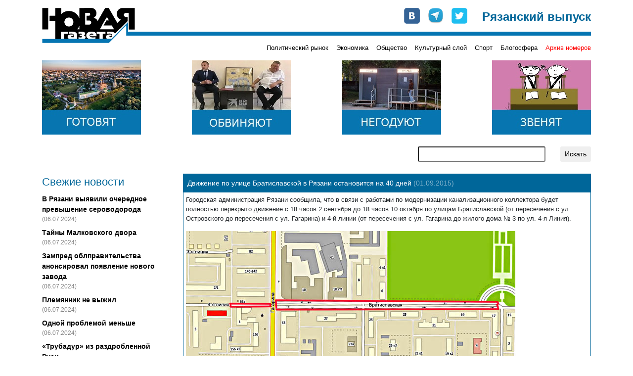

--- FILE ---
content_type: text/html; charset=UTF-8
request_url: https://novgaz-rzn.ru/novosti/4752.html
body_size: 6121
content:

<!DOCTYPE html PUBLIC "-//W3C//DTD XHTML 1.0 Strict//EN" "http://www.w3.org/TR/xhtml1/DTD/xhtml1-strict.dtd">
<html xmlns="http://www.w3.org/1999/xhtml" xml:lang="ru" lang="ru">
<head>
    <title>&laquo;Новая газета&raquo;-Рязань: Движение по улице Братиславской в Рязани остановится на 40 дней</title>
    <meta http-equiv="Content-Type" content="text/html; charset=utf-8"/>
    <meta name="viewport" content="width=device-width, initial-scale=1, shrink-to-fit=no" />
    <link rel="stylesheet" href="/css/main.css" type="text/css" media="screen" />
    <link rel="stylesheet" href="/css/bootstrap.min.css" type="text/css" media="screen" />
    <script type="text/javascript" src="/js/bootstrap.min.js"></script>
    <script type="text/javascript" src="//vk.com/js/api/openapi.js"></script>
    <meta name="yandex-verification" content="5d516e6bc1ff75b0" />

    	<meta name="description" content="Канализационному коллектору предстоит «модернизация»">
	<meta property="og:title" content="Движение по улице Братиславской в Рязани остановится на 40 дней"/>
	<meta property="og:description" content="Канализационному коллектору предстоит «модернизация»"/>

    <link rel="apple-touch-icon" sizes="57x57" href="/images/favicon/apple-icon-57x57.png">
    <link rel="apple-touch-icon" sizes="60x60" href="/images/favicon/apple-icon-60x60.png">
    <link rel="apple-touch-icon" sizes="72x72" href="/images/favicon/apple-icon-72x72.png">
    <link rel="apple-touch-icon" sizes="76x76" href="/images/favicon/apple-icon-76x76.png">
    <link rel="apple-touch-icon" sizes="114x114" href="/images/favicon/apple-icon-114x114.png">
    <link rel="apple-touch-icon" sizes="120x120" href="/images/favicon/apple-icon-120x120.png">
    <link rel="apple-touch-icon" sizes="144x144" href="/images/favicon/apple-icon-144x144.png">
    <link rel="apple-touch-icon" sizes="152x152" href="/images/favicon/apple-icon-152x152.png">
    <link rel="apple-touch-icon" sizes="180x180" href="/images/favicon/apple-icon-180x180.png">
    <link rel="icon" type="image/png" sizes="192x192"  href="/images/favicon/android-icon-192x192.png">
    <link rel="icon" type="image/png" sizes="32x32" href="/images/favicon/favicon-32x32.png">
    <link rel="icon" type="image/png" sizes="96x96" href="/images/favicon/favicon-96x96.png">
    <link rel="icon" type="image/png" sizes="16x16" href="/images/favicon/favicon-16x16.png">
    <link rel="manifest" href="/images/favicon/manifest.json">
    <meta name="msapplication-TileColor" content="#ffffff">
    <meta name="msapplication-TileImage" content="/images/favicon/ms-icon-144x144.png">
    <meta name="theme-color" content="#ffffff">

    <!-- Global site tag (gtag.js) - Google Analytics -->
    <script async src="https://www.googletagmanager.com/gtag/js?id=UA-127709050-1"></script>
    <script>
      window.dataLayer = window.dataLayer || [];
      function gtag(){dataLayer.push(arguments);}
      gtag('js', new Date());
      gtag('config', 'UA-127709050-1');
    </script>


    <!-- cf65698fddd1db67 -->
</head>
<body>
    <!-- Google Tag Manager (noscript) -->
    <noscript><iframe src="https://www.googletagmanager.com/ns.html?id=GTM-NVV6S3R"
                      height="0" width="0" style="display:none;visibility:hidden"></iframe></noscript>
    <!-- End Google Tag Manager (noscript) -->

    <div id="fb-root"></div>
    <script>(function(d, s, id) {
        var js, fjs = d.getElementsByTagName(s)[0];
        if (d.getElementById(id)) return;
        js = d.createElement(s); js.id = id;
        js.src = "//connect.facebook.net/ru_RU/all.js#xfbml=1&appId=104598546323528";
        fjs.parentNode.insertBefore(js, fjs);
    }(document, 'script', 'facebook-jssdk'));</script>

    <div class="container pt-3 pb-3">
        <div class="row no-gutters head" style="background-image: url(/images/logo-line.png);">
            <div class="col-md-auto">
                <a href="/"><img src="/images/logo.png" alt="Новая газета" /></a>
            </div>
            <div class="col-md mt-2 mt-md-0">
                <div class="row soc justify-content-between justify-content-md-end">
                    <div class="col-auto row no-gutters">
                        <div class="col-auto pr-3"><a href="http://vk.com/public24408293" target="_blank"><img src="/images/join_us/vkontakte_icon_32.png" alt="VK" /></a></div>
                        <div class="col-auto pr-3"><a href="https://t.me/novgaz_rzn" target="_blank"><img src="/images/join_us/telegram_icon_32.png" alt="Telegram" /></a></div>
                        <div class="col-auto"><a href="https://twitter.com/novgaz_rzn" target="_blank"><img src="/images/join_us/twitter_icon_48.png" alt="Twitter" /></a></div>
                    </div>
                    <div class="col-auto align-self-end caption">Рязанский выпуск</div>
                </div>
            </div>
        </div>
        <div class="row no-gutters mt-2 mt-md-0 categories">
            
            <div class="col-3 issue_date">
                
            </div>
            <div class="col">
                <div class="row no-gutters justify-content-end">
                    <div class="col-auto pt-1 pt-lg-0 category_item"><a href="/politicheskiy_rynok/">Политический рынок</a></div><div class="col-auto ml-3 pt-1 pt-lg-0 category_item"><a href="/ekonomika/">Экономика</a></div><div class="col-auto ml-3 pt-1 pt-lg-0 category_item"><a href="/obschestvo/">Общество</a></div><div class="col-auto ml-3 pt-1 pt-lg-0 category_item"><a href="/kulturniy_sloy/">Культурный слой</a></div><div class="col-auto ml-3 pt-1 pt-lg-0 category_item"><a href="/sport/">Спорт</a></div><div class="col-auto ml-3 pt-1 pt-lg-0 category_item"><a href="/blogosfera/">Блогосфера</a></div>
                    <div class="col-auto pt-1 pt-lg-0 ml-3 category_item archive"><a href="/archive.html">Архив номеров</a></div>
                </div>
            </div>
            </div>

       <div class="row banners justify-content-center justify-content-sm-between mt-lg-3">
            <div class="col-auto pt-3 pt-lg-0">
                <a href="https://novgaz-rzn.ru/nomer13062024_20/7384.html"><img src="/images/banners/4.jpeg" alt=""></a>
            </div>
            <div class="col-auto pt-3 pt-lg-0 d-none d-sm-block">
                <a href="https://novgaz-rzn.ru/nomer13062024_20/7385.html"><img src="/images/banners/3.jpeg" alt=""></a>
            </div>
            <div class="col-auto pt-3 pt-lg-0 d-none d-md-block">
                <a href="https://novgaz-rzn.ru/nomer13062024_20/7388.html"><img src="/images/banners/2.jpeg" alt=""></a>
            </div>
            <div class="col-auto pt-3 pt-lg-0 d-none d-lg-block">
                <a href="https://novgaz-rzn.ru/nomer13062024_20/7387.html"><img src="/images/banners/1.jpeg" alt=""></a>
            </div>
  </div>
        <div class="row justify-content-center justify-content-lg-end mt-2 mt-lg-4 mb-2 mb-lg-4 search">
            <div class="col-12 col-md-9 col-lg-6 col-xl-4">
                <form action="/poisk.html" method="get" class="row justify-content-end">
                    <div class="col"><input type="text" name="str" class="form-control-sm w-100" /></div>
                    <div class="col-auto"><input type="submit" value="Искать" class="btn btn-sm" /></div>
                </form>
            </div>
        </div>
        <div class="row main">
            <!-- order-1 order-sm-0 -->
            <div class="order-sm-first order-last col-12 col-sm-4 col-md-3 fresh_news">
                
    <div class="mb-2 news_head">Свежие новости</div>
        <div class="mt-2 news_list">    
  
          <div class="mt-2 news_item">
            <a href="/novosti/22501.html">В Рязани выявили очередное превышение сероводорода</a>
            <div class="text-black-50 pub_date">(06.07.2024)</div>
          </div>
    
          <div class="mt-2 news_item">
            <a href="/novosti/22500.html">Тайны Малковского двора</a>
            <div class="text-black-50 pub_date">(06.07.2024)</div>
          </div>
    
          <div class="mt-2 news_item">
            <a href="/novosti/22499.html">Зампред облправительства анонсировал появление нового завода</a>
            <div class="text-black-50 pub_date">(06.07.2024)</div>
          </div>
    
          <div class="mt-2 news_item">
            <a href="/novosti/22498.html">Племянник не выжил</a>
            <div class="text-black-50 pub_date">(06.07.2024)</div>
          </div>
    
          <div class="mt-2 news_item">
            <a href="/novosti/22497.html">Одной проблемой меньше</a>
            <div class="text-black-50 pub_date">(06.07.2024)</div>
          </div>
    
          <div class="mt-2 news_item">
            <a href="/novosti/22496.html">«Трубадур» из раздробленной Руси</a>
            <div class="text-black-50 pub_date">(04.07.2024)</div>
          </div>
    
          <div class="mt-2 news_item hot">
            <a href="/novosti/22495.html">Анонс бумажного рязанского выпуска «Новой газеты» от 4 июля</a>
            <div class="text-black-50 pub_date">(04.07.2024)</div>
          </div>
    
          <div class="mt-2 news_item">
            <a href="/novosti/22494.html">В Рязани задержан участник парада на Красной площади</a>
            <div class="text-black-50 pub_date">(04.07.2024)</div>
          </div>
    
          <div class="mt-2 news_item">
            <a href="/novosti/22493.html">Мэр-гидрометцентр</a>
            <div class="text-black-50 pub_date">(04.07.2024)</div>
          </div>
    
          <div class="mt-2 news_item">
            <a href="/novosti/22492.html">Власти услышали «Новую газету»</a>
            <div class="text-black-50 pub_date">(03.07.2024)</div>
          </div>
    
          <div class="mt-2 news_item">
            <a href="/novosti/22491.html">Переполох в администрации города</a>
            <div class="text-black-50 pub_date">(03.07.2024)</div>
          </div>
    
          <div class="mt-2 news_item">
            <a href="/novosti/22490.html">Игорь Греков впервые обжаловал решение о продлении срока содержания под стражей</a>
            <div class="text-black-50 pub_date">(03.07.2024)</div>
          </div>
    
          <div class="mt-2 news_item">
            <a href="/novosti/22489.html">В салоне +41</a>
            <div class="text-black-50 pub_date">(03.07.2024)</div>
          </div>
    
          <div class="mt-2 news_item">
            <a href="/novosti/22488.html">Латание дыр в режиме многозадачности</a>
            <div class="text-black-50 pub_date">(03.07.2024)</div>
          </div>
    
          <div class="mt-2 news_item">
            <a href="/novosti/22487.html">Военные пенсионеры не получили пенсию за июнь</a>
            <div class="text-black-50 pub_date">(02.07.2024)</div>
          </div>
    
        </div>
    <div class="mt-2 news_bottom"><a href="/novosti/">» все новости</a></div>
	            </div>
            <div class="order-sm-last order-first col-12 col-sm-8 col-md-9 mt-3 mt-sm-0">
                
    <div class="show_item">
        <div class="p-2 header">Движение по улице Братиславской в Рязани остановится на 40 дней <span class="text-white-50">(01.09.2015)</span></div>
        <div class="border border-white body shares">
            <sape_index><p>Городская администрация Рязани сообщила, что в связи с работами по модернизации канализационного коллектора будет полностью перекрыто движение с 18 часов 2 сентября до 18 часов 10 октября по улицам Братиславской (от пересечения с ул. Островского до пересечения с ул. Гагарина) и 4-й линии (от пересечения с ул. Гагарина до жилого дома № 3 по ул. 4-я Линия).</p>
<p><img width="666" border="1" height="316" src="/images/upload/perekrytie(1).jpg" alt="" /></p></sape_index>
    <div class="row mt-4">
      <div class="col-auto">
        <a href="https://twitter.com/share"
           class="twitter-share-button"
           data-via="novgaz_rzn"
           data-lang="ru">Твитнуть</a>
      </div>
      <div class="col-auto">
        <div class="fb-like"
             data-send="false"
             data-layout="button_count"
             data-width="150"
             data-show-faces="false"
             data-action="recommend"
             data-font="arial"></div>
      </div>
      <div class="col-auto">
        <div id="vk_like"></div>
      </div>
    </div>
    
    <!-- some codes -->
    <!-- VK -->
    <script type="text/javascript">
        VK.init({apiId: 2183583, onlyWidgets: true});
        VK.Widgets.Like("vk_like", {type: "button", verb: 1, width: 120});
    </script>
    <!-- TWITTER -->
    <script>!function(d,s,id){var js,fjs=d.getElementsByTagName(s)[0];if(!d.getElementById(id)){js=d.createElement(s);js.id=id;js.src="//platform.twitter.com/widgets.js";fjs.parentNode.insertBefore(js,fjs);}}(document,"script","twitter-wjs");</script>  
  
            <div class="mt-4">
              <!-- Put this div tag to the place, where the Comments block will be -->
              <div id="vk_comments"></div>
              <script type="text/javascript">
                VK.init({apiId: 2409595, onlyWidgets: true});
                VK.Widgets.Comments("vk_comments", {limit: 5, attach: "*"});
              </script>
            </div>
  
        </div>
  
            <div class="adv font-weight-bold text-white p-1">
                <span class="mr-2"><script type="text/javascript">
<!--
var _acic={dataProvider:10,allowCookieMatch:false};(function(){var e=document.createElement("script");e.type="text/javascript";e.async=true;e.src="https://www.acint.net/aci.js";var t=document.getElementsByTagName("script")[0];t.parentNode.insertBefore(e,t)})()
//-->
</script></span>
            </div>
        
    </div>  
              </div>
        </div>
        
        <div class="row no-gutters mt-3 yandex_direct">
            <div class="col p-1">
              <!-- Yandex.RTB R-A-104335-1 -->
              <!-- Yandex.RTB R-A-104335-3 -->
              <div id="yandex_rtb_R-A-104335-1" class="mt-2 mb-2"></div>
              <div id="yandex_rtb_R-A-104335-3"></div>
              <script type="text/javascript">
                  (function(w, d, n, s, t) {
                      w[n] = w[n] || [];
                      w[n].push(function() {
                        
                          const bodyDivs = document.querySelectorAll('div.body > div');
                          const yandexNode = document.getElementById('yandex_rtb_R-A-104335-1');
                          if (bodyDivs.length && yandexNode)
                          {
                            bodyDivs[Math.round((bodyDivs.length - 4) / 2)].prepend(yandexNode);
                          }
                      
                          Ya.Context.AdvManager.render({
                              blockId: "R-A-104335-1",
                              renderTo: "yandex_rtb_R-A-104335-1",
                              async: true
                          });
                          Ya.Context.AdvManager.render({
                              blockId: "R-A-104335-3",
                              renderTo: "yandex_rtb_R-A-104335-3",
                              async: true
                          });
                          
                      });
                      t = d.getElementsByTagName("script")[0];
                      s = d.createElement("script");
                      s.type = "text/javascript";
                      s.src = "//an.yandex.ru/system/context.js";
                      s.async = true;
                      t.parentNode.insertBefore(s, t);
                  })(this, this.document, "yandexContextAsyncCallbacks");
              </script>
            </div>
        </div>

        <div class="row justify-content-center no-gutters mt-3 bottom">
            <div class="col-auto mr-3 mr-sm-4">
                <a href="/reklama.html">Реклама</a>
            </div>
            <div class="col-auto mr-3 mr-sm-4">
                <a href="/redakciya.html">Редакция</a>
            </div>
            <div class="col-auto mr-3 mr-sm-4">
                <a href="/press/">Пресс-релизы</a>
            </div>
            <div class="col-auto">
                <a href="http://saytostroy.ru/" target="_blank">Сайтострой</a>
            </div>
            <div class="w-100"></div>
            <div class="col-auto mt-3">
                <!--LiveInternet counter--><script type="text/javascript"> 
                document.write('<a href="//www.liveinternet.ru/click" '+ 
                'target="_blank"><img src="//counter.yadro.ru/hit?t28.6;r'+ 
                escape(document.referrer)+((typeof(screen)=='undefined')?'': 
                ';s'+screen.width+'*'+screen.height+'*'+(screen.colorDepth? 
                screen.colorDepth:screen.pixelDepth))+';u'+escape(document.URL)+ 
                ';h'+escape(document.title.substring(0,150))+';'+Math.random()+ 
                '" alt="" title="LiveInternet: показано количество просмотров и'+ 
                ' посетителей" '+ 
                'border="0" width="88" height="120"><\/a>') 
                </script><!--/LiveInternet-->

								<!-- Yandex.Metrika counter -->
								<script type="text/javascript" >
									 (function(m,e,t,r,i,k,a){m[i]=m[i]||function(){(m[i].a=m[i].a||[]).push(arguments)};
									 m[i].l=1*new Date();k=e.createElement(t),a=e.getElementsByTagName(t)[0],k.async=1,k.src=r,a.parentNode.insertBefore(k,a)})
									 (window, document, "script", "https://mc.yandex.ru/metrika/tag.js", "ym");

									 ym(54987880, "init", {
												clickmap:true,
												trackLinks:true,
												accurateTrackBounce:true,
												webvisor:true
									 });
								</script>
								<noscript><div><img src="https://mc.yandex.ru/watch/54987880" style="position:absolute; left:-9999px;" alt="" /></div></noscript>
								<!-- /Yandex.Metrika counter -->
								
								<script>

								</script>
            </div>
        </div>
    </div>
    <!--1c01a-->
</body>
</html>
<!-- 1 -->